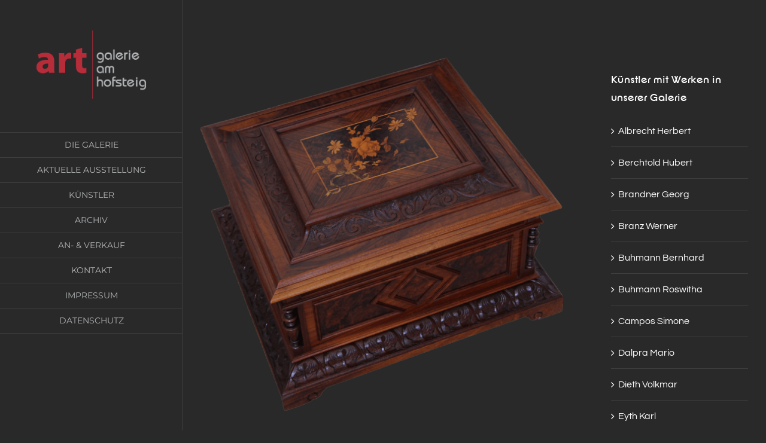

--- FILE ---
content_type: text/html; charset=UTF-8
request_url: https://www.galerieamhofsteig.at/polyphon-2/
body_size: 10440
content:
<!DOCTYPE html>
<html class="avada-html-layout-wide avada-html-header-position-left" lang="de" prefix="og: http://ogp.me/ns# fb: http://ogp.me/ns/fb#">
<head>
	<meta http-equiv="X-UA-Compatible" content="IE=edge" />
	<meta http-equiv="Content-Type" content="text/html; charset=utf-8"/>
	<meta name="viewport" content="width=device-width, initial-scale=1" />
	<title>Polyphon &#8211; Art-Galerie am Hofsteig</title>
<meta name='robots' content='max-image-preview:large' />
<link rel="alternate" type="application/rss+xml" title="Art-Galerie am Hofsteig &raquo; Feed" href="https://www.galerieamhofsteig.at/feed/" />
<link rel="alternate" type="application/rss+xml" title="Art-Galerie am Hofsteig &raquo; Kommentar-Feed" href="https://www.galerieamhofsteig.at/comments/feed/" />
		
		
		
				<link rel="alternate" type="application/rss+xml" title="Art-Galerie am Hofsteig &raquo; Polyphon-Kommentar-Feed" href="https://www.galerieamhofsteig.at/polyphon-2/feed/" />
<link rel="alternate" title="oEmbed (JSON)" type="application/json+oembed" href="https://www.galerieamhofsteig.at/wp-json/oembed/1.0/embed?url=https%3A%2F%2Fwww.galerieamhofsteig.at%2Fpolyphon-2%2F" />
<link rel="alternate" title="oEmbed (XML)" type="text/xml+oembed" href="https://www.galerieamhofsteig.at/wp-json/oembed/1.0/embed?url=https%3A%2F%2Fwww.galerieamhofsteig.at%2Fpolyphon-2%2F&#038;format=xml" />
					<meta name="description" content="um 1870
Intarsierte Holzschatulle"/>
				
		<meta property="og:locale" content="de_DE"/>
		<meta property="og:type" content="article"/>
		<meta property="og:site_name" content="Art-Galerie am Hofsteig"/>
		<meta property="og:title" content="  Polyphon"/>
				<meta property="og:description" content="um 1870
Intarsierte Holzschatulle"/>
				<meta property="og:url" content="https://www.galerieamhofsteig.at/polyphon-2/"/>
										<meta property="article:published_time" content="2016-10-28T17:40:19+01:00"/>
							<meta property="article:modified_time" content="2021-08-18T09:33:59+01:00"/>
								<meta name="author" content="Marcel Eberle"/>
								<meta property="og:image" content="https://www.galerieamhofsteig.at/wp-content/uploads/2016/10/img_0488.png"/>
		<meta property="og:image:width" content="600"/>
		<meta property="og:image:height" content="586"/>
		<meta property="og:image:type" content="image/png"/>
				<style id='wp-img-auto-sizes-contain-inline-css' type='text/css'>
img:is([sizes=auto i],[sizes^="auto," i]){contain-intrinsic-size:3000px 1500px}
/*# sourceURL=wp-img-auto-sizes-contain-inline-css */
</style>
<link rel='stylesheet' id='avada-parent-stylesheet-css' href='https://www.galerieamhofsteig.at/wp-content/themes/Avada/style.css?ver=6.9' type='text/css' media='all' />
<link rel='stylesheet' id='fusion-dynamic-css-css' href='https://www.galerieamhofsteig.at/wp-content/uploads/fusion-styles/25146125b221a4f9293380dd1a18c2ab.min.css?ver=3.14.2' type='text/css' media='all' />
<script type="text/javascript" src="https://www.galerieamhofsteig.at/wp-includes/js/jquery/jquery.min.js?ver=3.7.1" id="jquery-core-js"></script>
<script type="text/javascript" src="https://www.galerieamhofsteig.at/wp-includes/js/jquery/jquery-migrate.min.js?ver=3.4.1" id="jquery-migrate-js"></script>
<link rel="https://api.w.org/" href="https://www.galerieamhofsteig.at/wp-json/" /><link rel="alternate" title="JSON" type="application/json" href="https://www.galerieamhofsteig.at/wp-json/wp/v2/posts/2402" /><link rel="EditURI" type="application/rsd+xml" title="RSD" href="https://www.galerieamhofsteig.at/xmlrpc.php?rsd" />
<meta name="generator" content="WordPress 6.9" />
<link rel="canonical" href="https://www.galerieamhofsteig.at/polyphon-2/" />
<link rel='shortlink' href='https://www.galerieamhofsteig.at/?p=2402' />
<style type="text/css" id="css-fb-visibility">@media screen and (max-width: 640px){.fusion-no-small-visibility{display:none !important;}body .sm-text-align-center{text-align:center !important;}body .sm-text-align-left{text-align:left !important;}body .sm-text-align-right{text-align:right !important;}body .sm-text-align-justify{text-align:justify !important;}body .sm-flex-align-center{justify-content:center !important;}body .sm-flex-align-flex-start{justify-content:flex-start !important;}body .sm-flex-align-flex-end{justify-content:flex-end !important;}body .sm-mx-auto{margin-left:auto !important;margin-right:auto !important;}body .sm-ml-auto{margin-left:auto !important;}body .sm-mr-auto{margin-right:auto !important;}body .fusion-absolute-position-small{position:absolute;width:100%;}.awb-sticky.awb-sticky-small{ position: sticky; top: var(--awb-sticky-offset,0); }}@media screen and (min-width: 641px) and (max-width: 1024px){.fusion-no-medium-visibility{display:none !important;}body .md-text-align-center{text-align:center !important;}body .md-text-align-left{text-align:left !important;}body .md-text-align-right{text-align:right !important;}body .md-text-align-justify{text-align:justify !important;}body .md-flex-align-center{justify-content:center !important;}body .md-flex-align-flex-start{justify-content:flex-start !important;}body .md-flex-align-flex-end{justify-content:flex-end !important;}body .md-mx-auto{margin-left:auto !important;margin-right:auto !important;}body .md-ml-auto{margin-left:auto !important;}body .md-mr-auto{margin-right:auto !important;}body .fusion-absolute-position-medium{position:absolute;width:100%;}.awb-sticky.awb-sticky-medium{ position: sticky; top: var(--awb-sticky-offset,0); }}@media screen and (min-width: 1025px){.fusion-no-large-visibility{display:none !important;}body .lg-text-align-center{text-align:center !important;}body .lg-text-align-left{text-align:left !important;}body .lg-text-align-right{text-align:right !important;}body .lg-text-align-justify{text-align:justify !important;}body .lg-flex-align-center{justify-content:center !important;}body .lg-flex-align-flex-start{justify-content:flex-start !important;}body .lg-flex-align-flex-end{justify-content:flex-end !important;}body .lg-mx-auto{margin-left:auto !important;margin-right:auto !important;}body .lg-ml-auto{margin-left:auto !important;}body .lg-mr-auto{margin-right:auto !important;}body .fusion-absolute-position-large{position:absolute;width:100%;}.awb-sticky.awb-sticky-large{ position: sticky; top: var(--awb-sticky-offset,0); }}</style>		<script type="text/javascript">
			var doc = document.documentElement;
			doc.setAttribute( 'data-useragent', navigator.userAgent );
		</script>
		
	<style id='global-styles-inline-css' type='text/css'>
:root{--wp--preset--aspect-ratio--square: 1;--wp--preset--aspect-ratio--4-3: 4/3;--wp--preset--aspect-ratio--3-4: 3/4;--wp--preset--aspect-ratio--3-2: 3/2;--wp--preset--aspect-ratio--2-3: 2/3;--wp--preset--aspect-ratio--16-9: 16/9;--wp--preset--aspect-ratio--9-16: 9/16;--wp--preset--color--black: #000000;--wp--preset--color--cyan-bluish-gray: #abb8c3;--wp--preset--color--white: #ffffff;--wp--preset--color--pale-pink: #f78da7;--wp--preset--color--vivid-red: #cf2e2e;--wp--preset--color--luminous-vivid-orange: #ff6900;--wp--preset--color--luminous-vivid-amber: #fcb900;--wp--preset--color--light-green-cyan: #7bdcb5;--wp--preset--color--vivid-green-cyan: #00d084;--wp--preset--color--pale-cyan-blue: #8ed1fc;--wp--preset--color--vivid-cyan-blue: #0693e3;--wp--preset--color--vivid-purple: #9b51e0;--wp--preset--color--awb-color-1: rgba(255,255,255,1);--wp--preset--color--awb-color-2: rgba(160,206,78,1);--wp--preset--color--awb-color-3: rgba(177,179,180,1);--wp--preset--color--awb-color-4: rgba(203,170,92,1);--wp--preset--color--awb-color-5: rgba(217,52,68,1);--wp--preset--color--awb-color-6: rgba(62,62,62,1);--wp--preset--color--awb-color-7: rgba(51,51,51,1);--wp--preset--color--awb-color-8: rgba(41,41,42,1);--wp--preset--color--awb-color-custom-10: rgba(116,116,116,1);--wp--preset--color--awb-color-custom-11: rgba(56,56,56,1);--wp--preset--color--awb-color-custom-12: rgba(33,33,34,1);--wp--preset--color--awb-color-custom-13: rgba(53,53,53,1);--wp--preset--color--awb-color-custom-14: rgba(45,45,45,1);--wp--preset--color--awb-color-custom-15: rgba(204,204,204,1);--wp--preset--color--awb-color-custom-16: rgba(101,188,123,1);--wp--preset--gradient--vivid-cyan-blue-to-vivid-purple: linear-gradient(135deg,rgb(6,147,227) 0%,rgb(155,81,224) 100%);--wp--preset--gradient--light-green-cyan-to-vivid-green-cyan: linear-gradient(135deg,rgb(122,220,180) 0%,rgb(0,208,130) 100%);--wp--preset--gradient--luminous-vivid-amber-to-luminous-vivid-orange: linear-gradient(135deg,rgb(252,185,0) 0%,rgb(255,105,0) 100%);--wp--preset--gradient--luminous-vivid-orange-to-vivid-red: linear-gradient(135deg,rgb(255,105,0) 0%,rgb(207,46,46) 100%);--wp--preset--gradient--very-light-gray-to-cyan-bluish-gray: linear-gradient(135deg,rgb(238,238,238) 0%,rgb(169,184,195) 100%);--wp--preset--gradient--cool-to-warm-spectrum: linear-gradient(135deg,rgb(74,234,220) 0%,rgb(151,120,209) 20%,rgb(207,42,186) 40%,rgb(238,44,130) 60%,rgb(251,105,98) 80%,rgb(254,248,76) 100%);--wp--preset--gradient--blush-light-purple: linear-gradient(135deg,rgb(255,206,236) 0%,rgb(152,150,240) 100%);--wp--preset--gradient--blush-bordeaux: linear-gradient(135deg,rgb(254,205,165) 0%,rgb(254,45,45) 50%,rgb(107,0,62) 100%);--wp--preset--gradient--luminous-dusk: linear-gradient(135deg,rgb(255,203,112) 0%,rgb(199,81,192) 50%,rgb(65,88,208) 100%);--wp--preset--gradient--pale-ocean: linear-gradient(135deg,rgb(255,245,203) 0%,rgb(182,227,212) 50%,rgb(51,167,181) 100%);--wp--preset--gradient--electric-grass: linear-gradient(135deg,rgb(202,248,128) 0%,rgb(113,206,126) 100%);--wp--preset--gradient--midnight: linear-gradient(135deg,rgb(2,3,129) 0%,rgb(40,116,252) 100%);--wp--preset--font-size--small: 12px;--wp--preset--font-size--medium: 20px;--wp--preset--font-size--large: 24px;--wp--preset--font-size--x-large: 42px;--wp--preset--font-size--normal: 16px;--wp--preset--font-size--xlarge: 32px;--wp--preset--font-size--huge: 48px;--wp--preset--spacing--20: 0.44rem;--wp--preset--spacing--30: 0.67rem;--wp--preset--spacing--40: 1rem;--wp--preset--spacing--50: 1.5rem;--wp--preset--spacing--60: 2.25rem;--wp--preset--spacing--70: 3.38rem;--wp--preset--spacing--80: 5.06rem;--wp--preset--shadow--natural: 6px 6px 9px rgba(0, 0, 0, 0.2);--wp--preset--shadow--deep: 12px 12px 50px rgba(0, 0, 0, 0.4);--wp--preset--shadow--sharp: 6px 6px 0px rgba(0, 0, 0, 0.2);--wp--preset--shadow--outlined: 6px 6px 0px -3px rgb(255, 255, 255), 6px 6px rgb(0, 0, 0);--wp--preset--shadow--crisp: 6px 6px 0px rgb(0, 0, 0);}:where(.is-layout-flex){gap: 0.5em;}:where(.is-layout-grid){gap: 0.5em;}body .is-layout-flex{display: flex;}.is-layout-flex{flex-wrap: wrap;align-items: center;}.is-layout-flex > :is(*, div){margin: 0;}body .is-layout-grid{display: grid;}.is-layout-grid > :is(*, div){margin: 0;}:where(.wp-block-columns.is-layout-flex){gap: 2em;}:where(.wp-block-columns.is-layout-grid){gap: 2em;}:where(.wp-block-post-template.is-layout-flex){gap: 1.25em;}:where(.wp-block-post-template.is-layout-grid){gap: 1.25em;}.has-black-color{color: var(--wp--preset--color--black) !important;}.has-cyan-bluish-gray-color{color: var(--wp--preset--color--cyan-bluish-gray) !important;}.has-white-color{color: var(--wp--preset--color--white) !important;}.has-pale-pink-color{color: var(--wp--preset--color--pale-pink) !important;}.has-vivid-red-color{color: var(--wp--preset--color--vivid-red) !important;}.has-luminous-vivid-orange-color{color: var(--wp--preset--color--luminous-vivid-orange) !important;}.has-luminous-vivid-amber-color{color: var(--wp--preset--color--luminous-vivid-amber) !important;}.has-light-green-cyan-color{color: var(--wp--preset--color--light-green-cyan) !important;}.has-vivid-green-cyan-color{color: var(--wp--preset--color--vivid-green-cyan) !important;}.has-pale-cyan-blue-color{color: var(--wp--preset--color--pale-cyan-blue) !important;}.has-vivid-cyan-blue-color{color: var(--wp--preset--color--vivid-cyan-blue) !important;}.has-vivid-purple-color{color: var(--wp--preset--color--vivid-purple) !important;}.has-black-background-color{background-color: var(--wp--preset--color--black) !important;}.has-cyan-bluish-gray-background-color{background-color: var(--wp--preset--color--cyan-bluish-gray) !important;}.has-white-background-color{background-color: var(--wp--preset--color--white) !important;}.has-pale-pink-background-color{background-color: var(--wp--preset--color--pale-pink) !important;}.has-vivid-red-background-color{background-color: var(--wp--preset--color--vivid-red) !important;}.has-luminous-vivid-orange-background-color{background-color: var(--wp--preset--color--luminous-vivid-orange) !important;}.has-luminous-vivid-amber-background-color{background-color: var(--wp--preset--color--luminous-vivid-amber) !important;}.has-light-green-cyan-background-color{background-color: var(--wp--preset--color--light-green-cyan) !important;}.has-vivid-green-cyan-background-color{background-color: var(--wp--preset--color--vivid-green-cyan) !important;}.has-pale-cyan-blue-background-color{background-color: var(--wp--preset--color--pale-cyan-blue) !important;}.has-vivid-cyan-blue-background-color{background-color: var(--wp--preset--color--vivid-cyan-blue) !important;}.has-vivid-purple-background-color{background-color: var(--wp--preset--color--vivid-purple) !important;}.has-black-border-color{border-color: var(--wp--preset--color--black) !important;}.has-cyan-bluish-gray-border-color{border-color: var(--wp--preset--color--cyan-bluish-gray) !important;}.has-white-border-color{border-color: var(--wp--preset--color--white) !important;}.has-pale-pink-border-color{border-color: var(--wp--preset--color--pale-pink) !important;}.has-vivid-red-border-color{border-color: var(--wp--preset--color--vivid-red) !important;}.has-luminous-vivid-orange-border-color{border-color: var(--wp--preset--color--luminous-vivid-orange) !important;}.has-luminous-vivid-amber-border-color{border-color: var(--wp--preset--color--luminous-vivid-amber) !important;}.has-light-green-cyan-border-color{border-color: var(--wp--preset--color--light-green-cyan) !important;}.has-vivid-green-cyan-border-color{border-color: var(--wp--preset--color--vivid-green-cyan) !important;}.has-pale-cyan-blue-border-color{border-color: var(--wp--preset--color--pale-cyan-blue) !important;}.has-vivid-cyan-blue-border-color{border-color: var(--wp--preset--color--vivid-cyan-blue) !important;}.has-vivid-purple-border-color{border-color: var(--wp--preset--color--vivid-purple) !important;}.has-vivid-cyan-blue-to-vivid-purple-gradient-background{background: var(--wp--preset--gradient--vivid-cyan-blue-to-vivid-purple) !important;}.has-light-green-cyan-to-vivid-green-cyan-gradient-background{background: var(--wp--preset--gradient--light-green-cyan-to-vivid-green-cyan) !important;}.has-luminous-vivid-amber-to-luminous-vivid-orange-gradient-background{background: var(--wp--preset--gradient--luminous-vivid-amber-to-luminous-vivid-orange) !important;}.has-luminous-vivid-orange-to-vivid-red-gradient-background{background: var(--wp--preset--gradient--luminous-vivid-orange-to-vivid-red) !important;}.has-very-light-gray-to-cyan-bluish-gray-gradient-background{background: var(--wp--preset--gradient--very-light-gray-to-cyan-bluish-gray) !important;}.has-cool-to-warm-spectrum-gradient-background{background: var(--wp--preset--gradient--cool-to-warm-spectrum) !important;}.has-blush-light-purple-gradient-background{background: var(--wp--preset--gradient--blush-light-purple) !important;}.has-blush-bordeaux-gradient-background{background: var(--wp--preset--gradient--blush-bordeaux) !important;}.has-luminous-dusk-gradient-background{background: var(--wp--preset--gradient--luminous-dusk) !important;}.has-pale-ocean-gradient-background{background: var(--wp--preset--gradient--pale-ocean) !important;}.has-electric-grass-gradient-background{background: var(--wp--preset--gradient--electric-grass) !important;}.has-midnight-gradient-background{background: var(--wp--preset--gradient--midnight) !important;}.has-small-font-size{font-size: var(--wp--preset--font-size--small) !important;}.has-medium-font-size{font-size: var(--wp--preset--font-size--medium) !important;}.has-large-font-size{font-size: var(--wp--preset--font-size--large) !important;}.has-x-large-font-size{font-size: var(--wp--preset--font-size--x-large) !important;}
/*# sourceURL=global-styles-inline-css */
</style>
<style id='wp-block-library-inline-css' type='text/css'>
:root{--wp-block-synced-color:#7a00df;--wp-block-synced-color--rgb:122,0,223;--wp-bound-block-color:var(--wp-block-synced-color);--wp-editor-canvas-background:#ddd;--wp-admin-theme-color:#007cba;--wp-admin-theme-color--rgb:0,124,186;--wp-admin-theme-color-darker-10:#006ba1;--wp-admin-theme-color-darker-10--rgb:0,107,160.5;--wp-admin-theme-color-darker-20:#005a87;--wp-admin-theme-color-darker-20--rgb:0,90,135;--wp-admin-border-width-focus:2px}@media (min-resolution:192dpi){:root{--wp-admin-border-width-focus:1.5px}}.wp-element-button{cursor:pointer}:root .has-very-light-gray-background-color{background-color:#eee}:root .has-very-dark-gray-background-color{background-color:#313131}:root .has-very-light-gray-color{color:#eee}:root .has-very-dark-gray-color{color:#313131}:root .has-vivid-green-cyan-to-vivid-cyan-blue-gradient-background{background:linear-gradient(135deg,#00d084,#0693e3)}:root .has-purple-crush-gradient-background{background:linear-gradient(135deg,#34e2e4,#4721fb 50%,#ab1dfe)}:root .has-hazy-dawn-gradient-background{background:linear-gradient(135deg,#faaca8,#dad0ec)}:root .has-subdued-olive-gradient-background{background:linear-gradient(135deg,#fafae1,#67a671)}:root .has-atomic-cream-gradient-background{background:linear-gradient(135deg,#fdd79a,#004a59)}:root .has-nightshade-gradient-background{background:linear-gradient(135deg,#330968,#31cdcf)}:root .has-midnight-gradient-background{background:linear-gradient(135deg,#020381,#2874fc)}:root{--wp--preset--font-size--normal:16px;--wp--preset--font-size--huge:42px}.has-regular-font-size{font-size:1em}.has-larger-font-size{font-size:2.625em}.has-normal-font-size{font-size:var(--wp--preset--font-size--normal)}.has-huge-font-size{font-size:var(--wp--preset--font-size--huge)}.has-text-align-center{text-align:center}.has-text-align-left{text-align:left}.has-text-align-right{text-align:right}.has-fit-text{white-space:nowrap!important}#end-resizable-editor-section{display:none}.aligncenter{clear:both}.items-justified-left{justify-content:flex-start}.items-justified-center{justify-content:center}.items-justified-right{justify-content:flex-end}.items-justified-space-between{justify-content:space-between}.screen-reader-text{border:0;clip-path:inset(50%);height:1px;margin:-1px;overflow:hidden;padding:0;position:absolute;width:1px;word-wrap:normal!important}.screen-reader-text:focus{background-color:#ddd;clip-path:none;color:#444;display:block;font-size:1em;height:auto;left:5px;line-height:normal;padding:15px 23px 14px;text-decoration:none;top:5px;width:auto;z-index:100000}html :where(.has-border-color){border-style:solid}html :where([style*=border-top-color]){border-top-style:solid}html :where([style*=border-right-color]){border-right-style:solid}html :where([style*=border-bottom-color]){border-bottom-style:solid}html :where([style*=border-left-color]){border-left-style:solid}html :where([style*=border-width]){border-style:solid}html :where([style*=border-top-width]){border-top-style:solid}html :where([style*=border-right-width]){border-right-style:solid}html :where([style*=border-bottom-width]){border-bottom-style:solid}html :where([style*=border-left-width]){border-left-style:solid}html :where(img[class*=wp-image-]){height:auto;max-width:100%}:where(figure){margin:0 0 1em}html :where(.is-position-sticky){--wp-admin--admin-bar--position-offset:var(--wp-admin--admin-bar--height,0px)}@media screen and (max-width:600px){html :where(.is-position-sticky){--wp-admin--admin-bar--position-offset:0px}}
/*wp_block_styles_on_demand_placeholder:696a4ed18227b*/
/*# sourceURL=wp-block-library-inline-css */
</style>
<style id='wp-block-library-theme-inline-css' type='text/css'>
.wp-block-audio :where(figcaption){color:#555;font-size:13px;text-align:center}.is-dark-theme .wp-block-audio :where(figcaption){color:#ffffffa6}.wp-block-audio{margin:0 0 1em}.wp-block-code{border:1px solid #ccc;border-radius:4px;font-family:Menlo,Consolas,monaco,monospace;padding:.8em 1em}.wp-block-embed :where(figcaption){color:#555;font-size:13px;text-align:center}.is-dark-theme .wp-block-embed :where(figcaption){color:#ffffffa6}.wp-block-embed{margin:0 0 1em}.blocks-gallery-caption{color:#555;font-size:13px;text-align:center}.is-dark-theme .blocks-gallery-caption{color:#ffffffa6}:root :where(.wp-block-image figcaption){color:#555;font-size:13px;text-align:center}.is-dark-theme :root :where(.wp-block-image figcaption){color:#ffffffa6}.wp-block-image{margin:0 0 1em}.wp-block-pullquote{border-bottom:4px solid;border-top:4px solid;color:currentColor;margin-bottom:1.75em}.wp-block-pullquote :where(cite),.wp-block-pullquote :where(footer),.wp-block-pullquote__citation{color:currentColor;font-size:.8125em;font-style:normal;text-transform:uppercase}.wp-block-quote{border-left:.25em solid;margin:0 0 1.75em;padding-left:1em}.wp-block-quote cite,.wp-block-quote footer{color:currentColor;font-size:.8125em;font-style:normal;position:relative}.wp-block-quote:where(.has-text-align-right){border-left:none;border-right:.25em solid;padding-left:0;padding-right:1em}.wp-block-quote:where(.has-text-align-center){border:none;padding-left:0}.wp-block-quote.is-large,.wp-block-quote.is-style-large,.wp-block-quote:where(.is-style-plain){border:none}.wp-block-search .wp-block-search__label{font-weight:700}.wp-block-search__button{border:1px solid #ccc;padding:.375em .625em}:where(.wp-block-group.has-background){padding:1.25em 2.375em}.wp-block-separator.has-css-opacity{opacity:.4}.wp-block-separator{border:none;border-bottom:2px solid;margin-left:auto;margin-right:auto}.wp-block-separator.has-alpha-channel-opacity{opacity:1}.wp-block-separator:not(.is-style-wide):not(.is-style-dots){width:100px}.wp-block-separator.has-background:not(.is-style-dots){border-bottom:none;height:1px}.wp-block-separator.has-background:not(.is-style-wide):not(.is-style-dots){height:2px}.wp-block-table{margin:0 0 1em}.wp-block-table td,.wp-block-table th{word-break:normal}.wp-block-table :where(figcaption){color:#555;font-size:13px;text-align:center}.is-dark-theme .wp-block-table :where(figcaption){color:#ffffffa6}.wp-block-video :where(figcaption){color:#555;font-size:13px;text-align:center}.is-dark-theme .wp-block-video :where(figcaption){color:#ffffffa6}.wp-block-video{margin:0 0 1em}:root :where(.wp-block-template-part.has-background){margin-bottom:0;margin-top:0;padding:1.25em 2.375em}
/*# sourceURL=/wp-includes/css/dist/block-library/theme.min.css */
</style>
<style id='classic-theme-styles-inline-css' type='text/css'>
/*! This file is auto-generated */
.wp-block-button__link{color:#fff;background-color:#32373c;border-radius:9999px;box-shadow:none;text-decoration:none;padding:calc(.667em + 2px) calc(1.333em + 2px);font-size:1.125em}.wp-block-file__button{background:#32373c;color:#fff;text-decoration:none}
/*# sourceURL=/wp-includes/css/classic-themes.min.css */
</style>
</head>

<body class="wp-singular post-template-default single single-post postid-2402 single-format-standard wp-theme-Avada wp-child-theme-Avada-child has-sidebar fusion-image-hovers fusion-pagination-sizing fusion-button_type-flat fusion-button_span-no fusion-button_gradient-linear avada-image-rollover-circle-yes avada-image-rollover-no fusion-body ltr fusion-sticky-header no-tablet-sticky-header no-mobile-sticky-header no-mobile-slidingbar fusion-disable-outline fusion-sub-menu-fade mobile-logo-pos-center layout-wide-mode avada-has-boxed-modal-shadow-none layout-scroll-offset-full avada-has-zero-margin-offset-top side-header side-header-left menu-text-align-center mobile-menu-design-modern fusion-show-pagination-text fusion-header-layout-v5 avada-responsive avada-footer-fx-none avada-menu-highlight-style-bar fusion-search-form-classic fusion-main-menu-search-dropdown fusion-avatar-square avada-dropdown-styles avada-blog-layout-grid avada-blog-archive-layout-grid avada-header-shadow-no avada-menu-icon-position-left avada-has-megamenu-shadow avada-has-mainmenu-dropdown-divider avada-has-pagetitle-bg-full avada-has-breadcrumb-mobile-hidden avada-has-titlebar-hide avada-has-pagination-padding avada-flyout-menu-direction-fade avada-ec-views-v1" data-awb-post-id="2402">
		<a class="skip-link screen-reader-text" href="#content">Zum Inhalt springen</a>

	<div id="boxed-wrapper">
		
		<div id="wrapper" class="fusion-wrapper">
			<div id="home" style="position:relative;top:-1px;"></div>
							
																
<div id="side-header-sticky"></div>
<div id="side-header" class="clearfix fusion-mobile-menu-design-modern fusion-sticky-logo-1 fusion-mobile-logo-1 fusion-sticky-menu-">
	<div class="side-header-wrapper">
								<div class="side-header-content fusion-logo-center fusion-mobile-logo-1">
				<div class="fusion-logo" data-margin-top="51px" data-margin-bottom="56px" data-margin-left="0px" data-margin-right="0px">
			<a class="fusion-logo-link"  href="https://www.galerieamhofsteig.at/" >

						<!-- standard logo -->
			<img src="https://www.galerieamhofsteig.at/wp-content/uploads/2016/08/logo_galerie_am_hofsteig.png" srcset="https://www.galerieamhofsteig.at/wp-content/uploads/2016/08/logo_galerie_am_hofsteig.png 1x" width="204" height="126" alt="Art-Galerie am Hofsteig Logo" data-retina_logo_url="" class="fusion-standard-logo" />

			
					</a>
		</div>		</div>
		<div class="fusion-main-menu-container fusion-logo-menu-center">
			<nav class="fusion-main-menu" aria-label="Hauptmenü"><ul id="menu-main-menu" class="fusion-menu"><li  id="menu-item-1614"  class="menu-item menu-item-type-post_type menu-item-object-page menu-item-home menu-item-1614"  data-item-id="1614"><a  title="Die Galerie" href="https://www.galerieamhofsteig.at/" class="fusion-bar-highlight"><span class="menu-text">DIE GALERIE</span></a></li><li  id="menu-item-1905"  class="menu-item menu-item-type-post_type menu-item-object-page menu-item-1905"  data-item-id="1905"><a  title="aktuelle_ausstellung" href="https://www.galerieamhofsteig.at/aktuelle-ausstellung/" class="fusion-bar-highlight"><span class="menu-text">AKTUELLE AUSSTELLUNG</span></a></li><li  id="menu-item-1608"  class="menu-item menu-item-type-post_type menu-item-object-page menu-item-1608"  data-item-id="1608"><a  title="kuenstler" href="https://www.galerieamhofsteig.at/kuenstler/" class="fusion-bar-highlight"><span class="menu-text">KÜNSTLER</span></a></li><li  id="menu-item-1609"  class="menu-item menu-item-type-post_type menu-item-object-page menu-item-has-children menu-item-1609 fusion-dropdown-menu"  data-item-id="1609"><a  title="archiv" href="https://www.galerieamhofsteig.at/archiv/" class="fusion-bar-highlight"><span class="menu-text">ARCHIV</span></a><ul class="sub-menu"><li  id="menu-item-1893"  class="menu-item menu-item-type-post_type menu-item-object-page menu-item-1893 fusion-dropdown-submenu" ><a  title="Malerei" href="https://www.galerieamhofsteig.at/archiv/malerei/" class="fusion-bar-highlight"><span>MALEREI</span></a></li><li  id="menu-item-1899"  class="menu-item menu-item-type-post_type menu-item-object-page menu-item-1899 fusion-dropdown-submenu" ><a  title="bildhauerei" href="https://www.galerieamhofsteig.at/archiv/bildhauerei/" class="fusion-bar-highlight"><span>BILDHAUEREI</span></a></li><li  id="menu-item-1898"  class="menu-item menu-item-type-post_type menu-item-object-page menu-item-1898 fusion-dropdown-submenu" ><a  title="moebel-und-design" href="https://www.galerieamhofsteig.at/archiv/moebel-und-design/" class="fusion-bar-highlight"><span>MÖBEL UND DESIGN</span></a></li></ul></li><li  id="menu-item-1621"  class="menu-item menu-item-type-post_type menu-item-object-page menu-item-1621"  data-item-id="1621"><a  title="an-und-verkauf" href="https://www.galerieamhofsteig.at/an-und-verkauf/" class="fusion-bar-highlight"><span class="menu-text">AN- &#038; VERKAUF</span></a></li><li  id="menu-item-1938"  class="menu-item menu-item-type-post_type menu-item-object-page menu-item-1938"  data-item-id="1938"><a  title="kontakt" href="https://www.galerieamhofsteig.at/kontakt/" class="fusion-bar-highlight"><span class="menu-text">KONTAKT</span></a></li><li  id="menu-item-1613"  class="menu-item menu-item-type-post_type menu-item-object-page menu-item-1613"  data-item-id="1613"><a  title="impressum" href="https://www.galerieamhofsteig.at/impressum/" class="fusion-bar-highlight"><span class="menu-text">IMPRESSUM</span></a></li><li  id="menu-item-3738"  class="menu-item menu-item-type-post_type menu-item-object-page menu-item-privacy-policy menu-item-3738"  data-item-id="3738"><a  href="https://www.galerieamhofsteig.at/datenschutzerklaerung/" class="fusion-bar-highlight"><span class="menu-text">DATENSCHUTZ</span></a></li></ul></nav>	<div class="fusion-mobile-menu-icons">
							<a href="#" class="fusion-icon awb-icon-bars" aria-label="Toggle mobile menu" aria-expanded="false"></a>
		
		
		
			</div>

<nav class="fusion-mobile-nav-holder fusion-mobile-menu-text-align-left" aria-label="Main Menu Mobile"></nav>

		</div>

		
		
		
					</div>
	<style>
	.side-header-styling-wrapper > div {
		display: none !important;
	}

	.side-header-styling-wrapper .side-header-background-image,
	.side-header-styling-wrapper .side-header-background-color,
	.side-header-styling-wrapper .side-header-border {
		display: block !important;
	}
	</style>
	<div class="side-header-styling-wrapper" style="overflow:hidden;">
		<div class="side-header-background-image"></div>
		<div class="side-header-background-color"></div>
		<div class="side-header-border"></div>
	</div>
</div>

					
							<div id="sliders-container" class="fusion-slider-visibility">
					</div>
				
					
							
			
						<main id="main" class="clearfix ">
				<div class="fusion-row" style="">

<section id="content" style="float: left;">
	
					<article id="post-2402" class="post post-2402 type-post status-publish format-standard has-post-thumbnail hentry category-kunstwerke category-moebel-und-design category-unbekannt-kuenstler category-zu-pruefen">
						
														<div class="fusion-flexslider flexslider fusion-flexslider-loading post-slideshow fusion-post-slideshow">
				<ul class="slides">
																<li>
																																<a href="https://www.galerieamhofsteig.at/wp-content/uploads/2016/10/img_0488.png" data-rel="iLightbox[gallery2402]" title="" data-title="img_0488" data-caption="" aria-label="img_0488">
										<span class="screen-reader-text">Zeige grösseres Bild</span>
										<img width="600" height="586" src="https://www.galerieamhofsteig.at/wp-content/uploads/2016/10/img_0488.png" class="attachment-full size-full lazyload wp-post-image" alt="" decoding="async" fetchpriority="high" srcset="data:image/svg+xml,%3Csvg%20xmlns%3D%27http%3A%2F%2Fwww.w3.org%2F2000%2Fsvg%27%20width%3D%27600%27%20height%3D%27586%27%20viewBox%3D%270%200%20600%20586%27%3E%3Crect%20width%3D%27600%27%20height%3D%27586%27%20fill-opacity%3D%220%22%2F%3E%3C%2Fsvg%3E" data-orig-src="https://www.galerieamhofsteig.at/wp-content/uploads/2016/10/img_0488.png" data-srcset="https://www.galerieamhofsteig.at/wp-content/uploads/2016/10/img_0488-200x195.png 200w, https://www.galerieamhofsteig.at/wp-content/uploads/2016/10/img_0488-400x391.png 400w, https://www.galerieamhofsteig.at/wp-content/uploads/2016/10/img_0488.png 600w" data-sizes="auto" />									</a>
																					</li>

																																																																																																															</ul>
			</div>
						
															<h1 class="entry-title fusion-post-title">Polyphon</h1>										<div class="post-content">
				<div id="div_BildName" class="div_BildName">um 1870<br />
Intarsierte Holzschatulle</div>
							</div>

												<div class="fusion-meta-info"><div class="fusion-meta-info-wrapper"><span class="vcard rich-snippet-hidden"><span class="fn"><a href="https://www.galerieamhofsteig.at/author/meb4584/" title="Beiträge von Marcel Eberle" rel="author">Marcel Eberle</a></span></span><span class="updated rich-snippet-hidden">2021-08-18T11:33:59+02:00</span><a href="https://www.galerieamhofsteig.at/werke/kunstwerke/" rel="category tag">Kunstwerke</a>, <a href="https://www.galerieamhofsteig.at/werke/kunstwerke/moebel-und-design/" rel="category tag">Möbel und Design</a>, <a href="https://www.galerieamhofsteig.at/werke/kuenstler/unbekannt-kuenstler/" rel="category tag">unbekannt Künstler</a>, <a href="https://www.galerieamhofsteig.at/werke/zu-pruefen/" rel="category tag">zu prüfen</a><span class="fusion-inline-sep">|</span></div></div>																								
																	</article>
	</section>
<aside id="sidebar" class="sidebar fusion-widget-area fusion-content-widget-area fusion-sidebar-right fusion-blogsidebar" style="float: right;" data="">
											
					<section id="categories-3" class="widget widget_categories"><div class="heading"><h4 class="widget-title">Künstler mit Werken in unserer Galerie</h4></div>
			<ul>
					<li class="cat-item cat-item-106"><a href="https://www.galerieamhofsteig.at/werke/kuenstler/albrecht-herbert/">Albrecht Herbert</a>
</li>
	<li class="cat-item cat-item-112"><a href="https://www.galerieamhofsteig.at/werke/kuenstler/berchtold-hubert/">Berchtold Hubert</a>
</li>
	<li class="cat-item cat-item-75"><a href="https://www.galerieamhofsteig.at/werke/kuenstler/brandner-georg/">Brandner Georg</a>
</li>
	<li class="cat-item cat-item-32"><a href="https://www.galerieamhofsteig.at/werke/kuenstler/branz-werner/">Branz Werner</a>
</li>
	<li class="cat-item cat-item-93"><a href="https://www.galerieamhofsteig.at/werke/kuenstler/buhmann-bernhard/">Buhmann Bernhard</a>
</li>
	<li class="cat-item cat-item-63"><a href="https://www.galerieamhofsteig.at/werke/kuenstler/buhmann-roswitha/">Buhmann Roswitha</a>
</li>
	<li class="cat-item cat-item-82"><a href="https://www.galerieamhofsteig.at/werke/kuenstler/campos-simone/">Campos Simone</a>
</li>
	<li class="cat-item cat-item-74"><a href="https://www.galerieamhofsteig.at/werke/kuenstler/dalpra-mario/">Dalpra Mario</a>
</li>
	<li class="cat-item cat-item-39"><a href="https://www.galerieamhofsteig.at/werke/kuenstler/dieth-volkmar/">Dieth Volkmar</a>
</li>
	<li class="cat-item cat-item-113"><a href="https://www.galerieamhofsteig.at/werke/kuenstler/eyth-karl/">Eyth Karl</a>
</li>
	<li class="cat-item cat-item-54"><a href="https://www.galerieamhofsteig.at/werke/kuenstler/faerber-dittrich-helga/">Färber-Dittrich Helga</a>
</li>
	<li class="cat-item cat-item-108"><a href="https://www.galerieamhofsteig.at/werke/kuenstler/fazzino-charles/">Fazzino Charles</a>
</li>
	<li class="cat-item cat-item-50"><a href="https://www.galerieamhofsteig.at/werke/kuenstler/ferro-m/">Ferro M.</a>
</li>
	<li class="cat-item cat-item-43"><a href="https://www.galerieamhofsteig.at/werke/kuenstler/fink-tone/">Fink Tone</a>
</li>
	<li class="cat-item cat-item-87"><a href="https://www.galerieamhofsteig.at/werke/kuenstler/fischer-werner/">Fischer Werner</a>
</li>
	<li class="cat-item cat-item-52"><a href="https://www.galerieamhofsteig.at/werke/kuenstler/flatz-martin/">Flatz Martin</a>
</li>
	<li class="cat-item cat-item-104"><a href="https://www.galerieamhofsteig.at/werke/kuenstler/flora-paul/">Flora Paul</a>
</li>
	<li class="cat-item cat-item-83"><a href="https://www.galerieamhofsteig.at/werke/kuenstler/friess-michel/">Friess Michel</a>
</li>
	<li class="cat-item cat-item-92"><a href="https://www.galerieamhofsteig.at/werke/kuenstler/fux-juergen-norbert/">Fux Jürgen Norbert</a>
</li>
	<li class="cat-item cat-item-53"><a href="https://www.galerieamhofsteig.at/werke/kuenstler/gasser-hubert/">Gasser Hubert</a>
</li>
	<li class="cat-item cat-item-48"><a href="https://www.galerieamhofsteig.at/werke/kuenstler/grabone-arnold/">Graboné Arnold</a>
</li>
	<li class="cat-item cat-item-56"><a href="https://www.galerieamhofsteig.at/werke/kuenstler/gunz-katharina/">Gunz Katharina</a>
</li>
	<li class="cat-item cat-item-90"><a href="https://www.galerieamhofsteig.at/werke/kuenstler/hanghofer-hubert/">Hanghofer Hubert</a>
</li>
	<li class="cat-item cat-item-110"><a href="https://www.galerieamhofsteig.at/werke/kuenstler/heine-karl/">Heine Karl</a>
</li>
	<li class="cat-item cat-item-41"><a href="https://www.galerieamhofsteig.at/werke/kuenstler/heller-ulmer/">Heller.Ulmer</a>
</li>
	<li class="cat-item cat-item-80"><a href="https://www.galerieamhofsteig.at/werke/kuenstler/hiemer-julia/">Hiemer Julia</a>
</li>
	<li class="cat-item cat-item-99"><a href="https://www.galerieamhofsteig.at/werke/kuenstler/hofer-heinz/">Hofer Heinz</a>
</li>
	<li class="cat-item cat-item-105"><a href="https://www.galerieamhofsteig.at/werke/kuenstler/hoor-gert/">Hoor Gert</a>
</li>
	<li class="cat-item cat-item-101"><a href="https://www.galerieamhofsteig.at/werke/kuenstler/hoetzendorfer-tina/">Hötzendorfer Tina</a>
</li>
	<li class="cat-item cat-item-40"><a href="https://www.galerieamhofsteig.at/werke/kuenstler/huber-christian/">Huber Christian</a>
</li>
	<li class="cat-item cat-item-31"><a href="https://www.galerieamhofsteig.at/werke/kuenstler/hutter-sigrid/">Hutter Sigrid</a>
</li>
	<li class="cat-item cat-item-98"><a href="https://www.galerieamhofsteig.at/werke/kuenstler/jussel-eugen/">Jussel Eugen</a>
</li>
	<li class="cat-item cat-item-38"><a href="https://www.galerieamhofsteig.at/werke/kuenstler/kaufmann-johannes/">Kaufmann Johannes</a>
</li>
	<li class="cat-item cat-item-109"><a href="https://www.galerieamhofsteig.at/werke/kuenstler/lang-oskar/">Lang Oskar</a>
</li>
	<li class="cat-item cat-item-73"><a href="https://www.galerieamhofsteig.at/werke/kuenstler/laesser-rudl/">Lässer Rudl</a>
</li>
	<li class="cat-item cat-item-70"><a href="https://www.galerieamhofsteig.at/werke/kuenstler/lipp-ulrich/">Lipp Ulrich</a>
</li>
	<li class="cat-item cat-item-111"><a href="https://www.galerieamhofsteig.at/werke/kuenstler/luger-alfons/">Luger Alfons</a>
</li>
	<li class="cat-item cat-item-95"><a href="https://www.galerieamhofsteig.at/werke/kuenstler/maleki-moorullah/">Maleki Noorullah</a>
</li>
	<li class="cat-item cat-item-42"><a href="https://www.galerieamhofsteig.at/werke/kuenstler/mangele-armin/">Mangele Armin</a>
</li>
	<li class="cat-item cat-item-114"><a href="https://www.galerieamhofsteig.at/werke/kuenstler/mangold-gerhard/">Mangold Gerhard</a>
</li>
	<li class="cat-item cat-item-36"><a href="https://www.galerieamhofsteig.at/werke/kuenstler/metzler-hanno/">Metzler Hanno</a>
</li>
	<li class="cat-item cat-item-103"><a href="https://www.galerieamhofsteig.at/werke/kuenstler/mr-brainwash/">Mr. Brainwash</a>
</li>
	<li class="cat-item cat-item-66"><a href="https://www.galerieamhofsteig.at/werke/kuenstler/mueller-amrei/">Müller Amrei</a>
</li>
	<li class="cat-item cat-item-49"><a href="https://www.galerieamhofsteig.at/werke/kuenstler/pippel-otto/">Pippel Otto</a>
</li>
	<li class="cat-item cat-item-65"><a href="https://www.galerieamhofsteig.at/werke/kuenstler/prelog-drago/">Prelog Drago</a>
</li>
	<li class="cat-item cat-item-30"><a href="https://www.galerieamhofsteig.at/werke/kuenstler/ramersdorfer-caroline/">Ramersdorfer Caroline</a>
</li>
	<li class="cat-item cat-item-81"><a href="https://www.galerieamhofsteig.at/werke/kuenstler/rasenberger-gernot/">Rasenberger Gernot</a>
</li>
	<li class="cat-item cat-item-84"><a href="https://www.galerieamhofsteig.at/werke/kuenstler/rizzi-james/">Rizzi James</a>
</li>
	<li class="cat-item cat-item-107"><a href="https://www.galerieamhofsteig.at/werke/kuenstler/salvadori-michael/">Salvadori Michael</a>
</li>
	<li class="cat-item cat-item-89"><a href="https://www.galerieamhofsteig.at/werke/kuenstler/salzmann-heinrich/">Salzmann Heinrich</a>
</li>
	<li class="cat-item cat-item-97"><a href="https://www.galerieamhofsteig.at/werke/kuenstler/salzmann-walter/">Salzmann Walter</a>
</li>
	<li class="cat-item cat-item-88"><a href="https://www.galerieamhofsteig.at/werke/kuenstler/schaedler-iris/">Schädler Iris</a>
</li>
	<li class="cat-item cat-item-94"><a href="https://www.galerieamhofsteig.at/werke/kuenstler/scharpf-manfred/">Scharpf Manfred</a>
</li>
	<li class="cat-item cat-item-86"><a href="https://www.galerieamhofsteig.at/werke/kuenstler/schwammberger-hildegard/">Schwammberger Hildegard</a>
</li>
	<li class="cat-item cat-item-100"><a href="https://www.galerieamhofsteig.at/werke/kuenstler/schwaerzler-alois/">Schwärzler Alois</a>
</li>
	<li class="cat-item cat-item-45"><a href="https://www.galerieamhofsteig.at/werke/kuenstler/schwaerzler-karl/">Schwärzler Karl</a>
</li>
	<li class="cat-item cat-item-71"><a href="https://www.galerieamhofsteig.at/werke/kuenstler/schwaerzler-uschi/">Schwärzler Uschi</a>
</li>
	<li class="cat-item cat-item-34"><a href="https://www.galerieamhofsteig.at/werke/kuenstler/smodics-erich/">Smodics Erich</a>
</li>
	<li class="cat-item cat-item-64"><a href="https://www.galerieamhofsteig.at/werke/kuenstler/staudacher-hans/">Staudacher Hans</a>
</li>
	<li class="cat-item cat-item-77"><a href="https://www.galerieamhofsteig.at/werke/kuenstler/stauss-wouk-sabine/">Stauss-Wouk Sabine</a>
</li>
	<li class="cat-item cat-item-44"><a href="https://www.galerieamhofsteig.at/werke/kuenstler/strobl-hans/">Strobl Hans</a>
</li>
	<li class="cat-item cat-item-37"><a href="https://www.galerieamhofsteig.at/werke/kuenstler/stroehle-karl-heinz/">Ströhle Karl-Heinz</a>
</li>
	<li class="cat-item cat-item-55"><a href="https://www.galerieamhofsteig.at/werke/kuenstler/sutterluety-anton/">Sutterlüty Anton</a>
</li>
	<li class="cat-item cat-item-78"><a href="https://www.galerieamhofsteig.at/werke/kuenstler/tiefenthaler-werner/">Tiefenthaler Werner</a>
</li>
	<li class="cat-item cat-item-67"><a href="https://www.galerieamhofsteig.at/werke/kuenstler/tim-david-trillsam/">Trillsam Tim David</a>
</li>
	<li class="cat-item cat-item-51"><a href="https://www.galerieamhofsteig.at/werke/kuenstler/unbekannt-kuenstler/">unbekannt Künstler</a>
</li>
	<li class="cat-item cat-item-102"><a href="https://www.galerieamhofsteig.at/werke/zu-pruefen/">zu prüfen</a>
</li>
			</ul>

			</section>			</aside>
						
					</div>  <!-- fusion-row -->
				</main>  <!-- #main -->
				
				
								
					
		<div class="fusion-footer">
				
	
	<footer id="footer" class="fusion-footer-copyright-area fusion-footer-copyright-center">
		<div class="fusion-row">
			<div class="fusion-copyright-content">

				<div class="fusion-copyright-notice">
		<div>
		© Copyright 2012 - <script>document.write(new Date().getFullYear());</script> Galerie am Hofsteig   |   <a href='https://www.galerieamhofsteig.at/wp-admin/' target='_blank'>Seitenadministration</a>	</div>
</div>
<div class="fusion-social-links-footer">
	</div>

			</div> <!-- fusion-fusion-copyright-content -->
		</div> <!-- fusion-row -->
	</footer> <!-- #footer -->
		</div> <!-- fusion-footer -->

		
																</div> <!-- wrapper -->
		</div> <!-- #boxed-wrapper -->
				<a class="fusion-one-page-text-link fusion-page-load-link" tabindex="-1" href="#" aria-hidden="true">Page load link</a>

		<div class="avada-footer-scripts">
			<script type="text/javascript">var fusionNavIsCollapsed=function(e){var t,n;window.innerWidth<=e.getAttribute("data-breakpoint")?(e.classList.add("collapse-enabled"),e.classList.remove("awb-menu_desktop"),e.classList.contains("expanded")||window.dispatchEvent(new CustomEvent("fusion-mobile-menu-collapsed",{detail:{nav:e}})),(n=e.querySelectorAll(".menu-item-has-children.expanded")).length&&n.forEach(function(e){e.querySelector(".awb-menu__open-nav-submenu_mobile").setAttribute("aria-expanded","false")})):(null!==e.querySelector(".menu-item-has-children.expanded .awb-menu__open-nav-submenu_click")&&e.querySelector(".menu-item-has-children.expanded .awb-menu__open-nav-submenu_click").click(),e.classList.remove("collapse-enabled"),e.classList.add("awb-menu_desktop"),null!==e.querySelector(".awb-menu__main-ul")&&e.querySelector(".awb-menu__main-ul").removeAttribute("style")),e.classList.add("no-wrapper-transition"),clearTimeout(t),t=setTimeout(()=>{e.classList.remove("no-wrapper-transition")},400),e.classList.remove("loading")},fusionRunNavIsCollapsed=function(){var e,t=document.querySelectorAll(".awb-menu");for(e=0;e<t.length;e++)fusionNavIsCollapsed(t[e])};function avadaGetScrollBarWidth(){var e,t,n,l=document.createElement("p");return l.style.width="100%",l.style.height="200px",(e=document.createElement("div")).style.position="absolute",e.style.top="0px",e.style.left="0px",e.style.visibility="hidden",e.style.width="200px",e.style.height="150px",e.style.overflow="hidden",e.appendChild(l),document.body.appendChild(e),t=l.offsetWidth,e.style.overflow="scroll",t==(n=l.offsetWidth)&&(n=e.clientWidth),document.body.removeChild(e),jQuery("html").hasClass("awb-scroll")&&10<t-n?10:t-n}fusionRunNavIsCollapsed(),window.addEventListener("fusion-resize-horizontal",fusionRunNavIsCollapsed);</script><script type="speculationrules">
{"prefetch":[{"source":"document","where":{"and":[{"href_matches":"/*"},{"not":{"href_matches":["/wp-*.php","/wp-admin/*","/wp-content/uploads/*","/wp-content/*","/wp-content/plugins/*","/wp-content/themes/Avada-child/*","/wp-content/themes/Avada/*","/*\\?(.+)"]}},{"not":{"selector_matches":"a[rel~=\"nofollow\"]"}},{"not":{"selector_matches":".no-prefetch, .no-prefetch a"}}]},"eagerness":"conservative"}]}
</script>
<script type="text/javascript" src="https://www.galerieamhofsteig.at/wp-includes/js/comment-reply.min.js?ver=6.9" id="comment-reply-js" async="async" data-wp-strategy="async" fetchpriority="low"></script>
<script type="text/javascript" src="https://www.galerieamhofsteig.at/wp-content/uploads/fusion-scripts/cc081981fa6ab086da0f502c7238e0d2.min.js?ver=3.14.2" id="fusion-scripts-js"></script>
				<script type="text/javascript">
				jQuery( document ).ready( function() {
					var ajaxurl = 'https://www.galerieamhofsteig.at/wp-admin/admin-ajax.php';
					if ( 0 < jQuery( '.fusion-login-nonce' ).length ) {
						jQuery.get( ajaxurl, { 'action': 'fusion_login_nonce' }, function( response ) {
							jQuery( '.fusion-login-nonce' ).html( response );
						});
					}
				});
				</script>
						</div>

			<section class="to-top-container to-top-right" aria-labelledby="awb-to-top-label">
		<a href="#" id="toTop" class="fusion-top-top-link">
			<span id="awb-to-top-label" class="screen-reader-text">Nach oben</span>

					</a>
	</section>
		</body>
</html>
